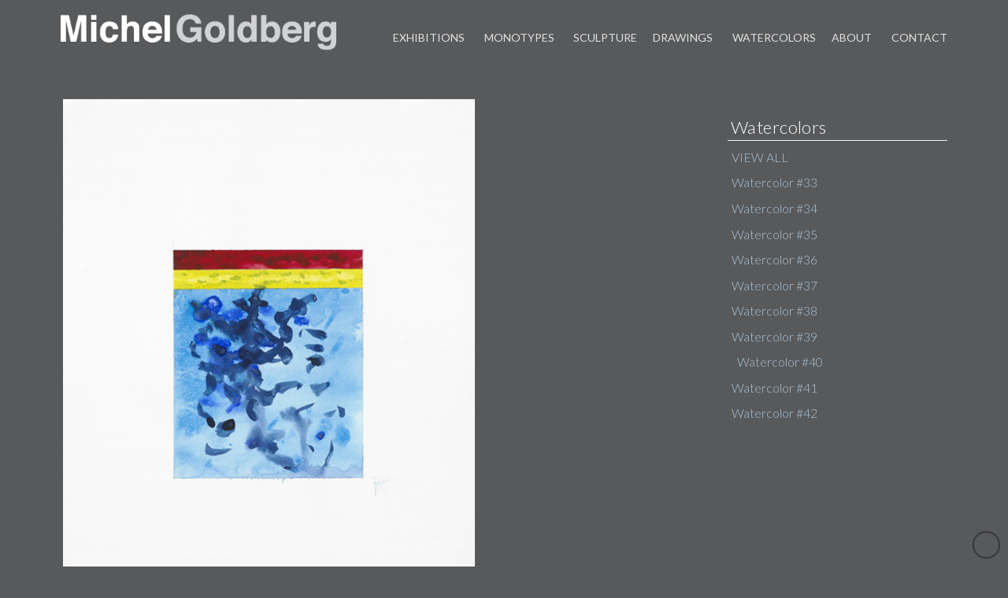

--- FILE ---
content_type: text/css
request_url: http://michelgoldbergart.com/wp-content/themes/x-child/style.css?ver=10.7.7
body_size: 3173
content:
/*

Theme Name: X – Child Theme
Theme URI: http://theme.co/x/
Author: Themeco
Author URI: http://theme.co/
Description: Make all of your modifications to X in this child theme.
Version: 1.0.0
Template: x

*/
/*Bill Stone*/
.site, .x-site {
    margin: 0 auto;
    background-color: #58595B;
}
.wp-post-navigation div {
    display: block;
    width: 50px;			/*WAS 245px - should help line up on mobile*/
    position: relative;
    font-size: 14px;
    /* color: #999; */
    min-height: 26px;
}

.wp-post-navigation {		/* ADDED 011721–CENTERS BACK NEXT VERTICALLY */
	clear: both;
	margin: 0px;			
	overflow: hidden;
	z-index: 1;
	position: relative;
	/*top: 360px;*/		/* 021021 TURN OFF TO SET ARROWS TO BOTTOM - FOR VIDEO POST NAVIGATION*/
}
.widget ul li, .widget ol li {
    border-bottom: 0px solid #f2f2f2;
    padding: 0em 0;
    line-height: .5em;
    background-color: #58595b;
}
 /*.widget_nav_menu ul > li, .widget_pages ul > li {
    border-top: 0px solid #f2f2f2;
    border-bottom: 0;
    padding: 0;
}*/
.widget_categories ul, .widget_product_categories ul, .widget_nav_menu ul, .widget_pages ul {
    border-top: 0px solid #f2f2f2;		/*MG sidebar*/
    border-bottom: 0px solid #f2f2f2;
}
.h-widget {
    font-size: 160%;
    font-weight: 400;
    padding: 0;
    margin-bottom: 5px;
}
.widget ul li, .widget ol li {
    border-bottom: 0px solid #f2f2f2;
    padding: 0em 0;
    line-height: 1.2;
    background-color: #58595b;
}
.bgr {
	color: #58595b;
}

/*.metaslider .caption-wrap {
    position: absolute;
    bottom: 0;
    left: 0;
    background-color: #58595b;
    color: white;
    opacity: 1.0;
    margin: 0;
    display: block;
    width: 100%;
    line-height: 1.4em;
}*/
}
.caption, h4 {
    padding-top: 0em;
    text-align: center;
	    background-color: rgb(88,89,91);
    color: #ffffff;
    opacity: 1.0;
}
.metaslider .caption-wrap {
    position: absolute;
    bottom: 50;
    left: 0;
    background: black;
    color: white;
    opacity: 1;
    margin: 0;
    display: block;
    width: 100%;
    line-height: 2.0em;
}

.nf-field-label label {
    font-weight: 500;
	font-size: 16px;
    color: #ffffff;
    margin: 0;
    padding: 0;
}
.nf-form-fields-required {
	color: #ffffff;
}
.nf-response-msg {
    display: none;
    color: #ffffff;
}
.x-header-landmark {
    padding: 0px 0;
    border: 0px solid #f2f2f2;
    border-left: 0;
    border-right: 0;
}

.x-colophon.top {
    padding: 0% 0 0%;
    background-color: #ffffff;
}
/*headers*/
.h-landmark, .entry-title.h-landmark {
    margin: 0;
    font-size: 180%;
    letter-spacing: 0em;
    line-height: 1;
}
.h-landmark {
    color: #ffffff;
}

a {
border: 0px;
}


.page-template-template-blank-1-php .x-slider-container.below, .page-template-template-blank-2-php .x-slider-container.below, .page-template-template-blank-3-php .x-slider-container.below, .page-template-template-blank-4-php .x-slider-container.below, .page-template-template-blank-5-php .x-slider-container.below, .page-template-template-blank-6-php .x-slider-container.below {
    /*border-bottom: 1px solid #ddd;*/
    border-bottom: 0px solid rgba(0,0,0,0.075);
}

.x-colophon.bottom {
    padding: 10px 0;
    font-size: 11px;
    font-size: 1.1rem;
    line-height: 1.3;
    text-align: center;
    color: #666666;
    background-color: #ffffff;
}

.x-navbar .x-brand {
    margin-top: 18px;
}
.x-navbar .x-brand {
    float: left;
    display: block;
}
.x-brand {
    font-size: 34px;
    font-size: 3rem;
}
.x-brand {
    font-family: "Oxygen","Helvetica Neue",Helvetica,sans-serif;
}
.x-brand {
    font-style: normal;
    font-weight: 300;
    letter-spacing: -.5px;
    /*text-transform: uppercase;*/
}
.x-brand, .x-brand:hover {
    color: #999999;
}

/*@media*/
@media (max-width: 320px)
	
.h-landmark span,.entry-title.h-landmark span{
    display:inline-block;
    position:relative;
}

.entry-featured {
    position: relative;
    margin-top: 0px;
    border: 0px solid #E5E5E5;
    padding: 3px;
    background-color: #58595b;	/* MG feature img bgr grey 122221*/
}

.wp-caption, .gallery-item {
    max-width: 100%;
    border: 0px solid #E5E5E5;
    padding: 4px;
    text-align: center;
    background-color: #FFF;
}
.entry-content .excerpt {
display:none;
padding-bottom: 0px;	/*05-11-17*/
}
.more-link{
display: none;				
}
.entry-title {
    position: relative;
    margin: 0px;
    font-size: 170%;
    line-height: 1.1;
    display: none;
}

.entry-content {
    margin-top: 5px;
}

h5, .h5 {
    font-size: .9em;
    margin-top: .25em;
    margin-bottom: 0.25em;
    margin-left: .5em;
    line-height: 1.2em;
    color: #454545;
}

.x-iso-container-posts > .hentry .entry-wrap {
    margin: 0 -1px -1px;
    border: 0px solid #f2f2f2;
    background-color: #fff;
}

.entry-header, .entry-content {
    font-size: 0px;
    color: #ffffff;
}

.h-landmark, .entry-title.h-landmark {
    margin: 0;
    font-size: 160%;
    /*font-weight: normal;*/
    letter-spacing: -0.03em;
    line-height: .4;
    
}

.x-container.offset {
	margin: 1em auto;
	-webkit-transition: margin 0.3s ease;
	transition: margin 0.3s ease;
}


 .entry-thumb {
	background-color: #ffffff;
}

.masthead-inline .desktop .x-nav {
	display: block;
	/*float: left;*/
	padding-left: 2em;
}

.x-navbar, .x-navbar .sub-menu {
	background-color: #ffffff !important;
	margin: 0 auto;
        text-align: center;	/*was left*/
}

.desktop .sub-menu {
	/*position: absolute;*/
	/*display: none;*/
	/*float: left;*/
	min-width: 140px;
	margin: 0px auto 0px auto;
	margin-top: 10px;			/*01-12-22 MG WAS -10px*/
	padding: 0em;
	/*font-size: 12px;*/
	font-size: .9rem;
	line-height: .8rem;
	list-style: none;
	/*background-color: #2c3e50;*/
	z-index: 1000;
	-webkit-transform: translate3d(0, 0, 0);
	-ms-transform: translate3d(0, 0, 0);
	transform: translate3d(0, 0, 0);
	-webkit-background-clip: padding-box;
	background-clip: padding-box;
}

.x-iso-container-posts.cols-3 .entry-wrap {
	padding: .5% .5% .5%; 
}
/*
.h-landmark, .entry-title.h-landmark {
	margin-left: .5%;
	font-size: 160%;
	font-weight: 300;
	letter-spacing: -0.03em;
	line-height: .4;
}
*/

.x-sidebar {
   width: 24.79803%;
}
h4, .h4 {
    font-family: 'Lato', sans-serif;
    font-size: 1.4em;					/*012221 Bill Stone slide captions*/
    margin-top: .25em;
    margin-bottom: 0.25em;
    /*margin-left: .5em;*/
    line-height: 1.5em;
    color: #666666;
}
h3, .h3 {
    font-family: 'Arial', sans-serif;
    font-size: 1.4em;
    padding-bottom: .6em;  
}

a.entry-thumb:hover img {
    opacity: .8;	/*TEST OPACITY - WAS .7*/
}

.entry-thumb::before {
	content: none;
	display: none;
	position: absolute;
	margin: -36px 0 0 -35px;
	top: 50%;
	left: 50%;
	width: 70px;
	height: 70px;
	font-family: "fontawesome";
	font-size: 0px; 
	font-size: 0rem;
	font-style: normal;
	font-weight: normal;
	line-height: 0px;
	text-align: center;
	vertical-align: middle;
	-webkit-font-smoothing: antialiased;
	speak: none;
	color: #fff;
	background-color: rgba(0,0,0,0); /*051817 - was 0,0,0,0,*/
	border-radius: 100em;
	opacity: 0;
	-webkit-transition: opacity 0.75s ease;
	transition: opacity 0.75s ease;
}


.flex-direction-nav a, .flex-control-nav a:hover, .flex-control-nav a.flex-active, .x-dropcap, .x-skill-bar .bar, .x-pricing-column.featured h2, .h-comments-title small, .pagination a:hover, .x-entry-share .x-share:hover, .entry-thumb, .widget_tag_cloud .tagcloud a:hover, .widget_product_tag_cloud .tagcloud a:hover, .x-highlight, .x-recent-posts .x-recent-posts-img, .x-recent-posts .x-recent-posts-img::before, .x-portfolio-filters 
{
    background-color: #ffffff;
}

.entry-thumb img {
    min-width: 68%;	/*020417-was 75% */
    -webkit-transition: opacity 0.75s ease;
    transition: opacity 0.75s ease;	
}

div.entry-thumb {
    display: block;
    position: relative;
    background-color: #58595b;
	max-width: 800px;
    -webkit-transform: translate3d(0, 0, 0);
    -ms-transform: translate3d(0, 0, 0);
    transform: translate3d(0, 0, 0);
}

h2 {
font-size: 1.3em;
/*line-height: 1.4em;*/
padding-top: .1em;
padding-left: .2em;
margin-top: 0px;
text-align: left;
}



h6 {
font-size: .7em;
color: #666666;
}
.white{
color: #ffffff;
}
h2 {
font-size: 1.1em;
}
img {
margin-bottom: .2em;
}
h-widget {
    margin: 0 0 0 2.2em;
    font-size: 110%;
    line-height: .7em;
}

.res {
padding-right: 10px;
color: #ffffff;
}
h1 {
font-size: 1.8em;
margin-top: 0px;
padding-top: 0px;
padding-bottom: 0px;
}
h4 {
	font-size: 1.4em;
}

/*050419 - remove black line under category thumbnails*/
img {
    margin-bottom: -0.1em; /*REMOVES BLACK LINE ON CAT PAGE - WAS .2EM*/
}
/*img {
    margin-bottom: .15em;	/*Bill Stone - FOR VIDEO MENU WITH IMAGES*/
}
/*071520 REMOVE border on thumbnail category pages*/
.x-iso-container-posts > .hentry .entry-wrap {
    margin: 0 -1px -1px;
    border: 0px solid #f2f2f2;
    background-color: #58595b; /*grey*/
}
/*062222 Michel G putting headers back on category pages*/
.x-iso-container-posts > .hentry .entry-wrap {
    margin: -40px -1px -1px;		/*MG was 0 -1px -1px; */
    border: 0px solid #f2f2f2;
    background-color: #58595b;	/*video category grey bgr*/
}
.h-landmark, .entry-title.h-landmark {
    margin-left: 3%;
	margin-top: 3.2%;
    font-size: 160%;
    font-weight: 300;
    line-height: .4;
    display: inline-block;				/*WAS NONE - MG 062222 */
}
.h-landmark {
    color: #ffffff;
	font-weight: 300;
    letter-spacing: .04em;
}
.entry-header, .entry-content {
    /*font-size: 1.4rem;*/
	text-align: left;
	padding-left: .4em;
}
/*.desktop .sub-menu li {
    position: relative;
    text-align: left;
    padding-left: .0em;
}*/
.wp-post-navigation div {
    display: block;
    width: 24px;
    position: relative;
    font-size: 14px;
    color: #999;
    min-height: 26px;
}
/* MG lines on submenu */
.widget_categories ul > li, .widget_product_categories ul > li, .widget_nav_menu ul > li, .widget_pages ul > li {
    border-top: 0px solid #f2f2f2;
    border-bottom: 0;
    padding: 0;
    font-size: 1.13em;
    line-height: .7em;
}
.h-widget {
    font-size: 160%;
    font-weight: 300;
    border-bottom: 1px solid #f2f2f2;
    padding: 4px;
	margin-top: 1em;
}
.mg-thumb {
    font-size: 1.25em;
    font-weight: 300;
	padding: 4px;
	padding-bottom: 0;
    /*border-bottom: 1px solid #f2f2f2;   
	margin-top: 1em;*/
	margin-bottom: -28px;
}
label, input, button, select, textarea {
    font-size: 1em;
    line-height: 1.8;
    text-align: left;
}
.wp-block-image figcaption {
    color: #ffffff;
    font-size: 14px;
    text-align: center;
}
.h-landmark, .entry-title.h-landmark {
    margin-left: 3%;
    margin-top: 3.2%;
    /* font-size: 160%; */
    font-weight: 300;
    /* line-height: .4; */
    /* display: inline-block; */
	/*display: none;*/
}
.x-container.offset {
    margin: .5em auto;
    -webkit-transition: margin 0.3s ease;
    transition: margin 0.3s ease;
}
.x-header-landmark {
    padding: 0px 0px 5px 0;
    border: 0px solid #f2f2f2;
    /* border-left: 0; */
    /* border-right: 0; */
}